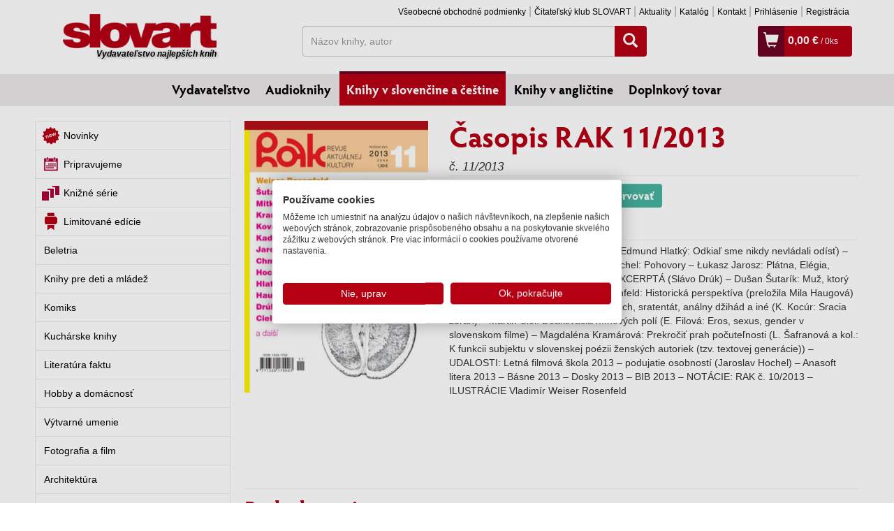

--- FILE ---
content_type: text/html; charset=UTF-8
request_url: https://www.slovart.sk/knihy-v-slovencine-a-cestine/casopis-rak/casopis-rak-11-2013.html?page_id=14253
body_size: 10887
content:
<!DOCTYPE html>
<!--[if IE 8]>    <html class="no-js lt-ie9" lang="sk"> <![endif]-->
<!--[if gt IE 8]><!--> <html class="no-js" lang="sk"> <!--<![endif]-->
<head>
	<meta charset="utf-8" />
	<meta http-equiv="X-UA-Compatible" content="IE=edge">
	<meta name="viewport" content="width=device-width; initial-scale=1.0; maximum-scale=1.0; user-scalable=no;">

	<title>Časopis RAK 11/2013, Časopis RAK, Knihy v slovenčine a češtine, Slovart - vydavateľstvo najlepších kníh</title>	<meta name="robots" content="index, follow" >
<meta name="Generator" content="BUXUS" >
<meta name="author" content="" >
<meta name="designer" content="ui42 s.r.o" >
<meta name="description" content="Najpoviedka podľa… …Mareka Mitku (Edmund Hlatký: Odkiaľ sme nikdy nevládali odísť) – Ivan Kadlečík: Osem haiku – Braňo Hochel: Pohovory – Łukasz Jarosz: ..." >    <meta property="og:url" content="https://www.slovart.sk/knihy-v-slovencine-a-cestine/casopis-rak/casopis-rak-11-2013.html?page_id=14253" />
<meta property="og:title" content="Časopis RAK 11/2013" />
<meta property="og:type" content="book" />
<meta property="og:image" content="https://www.slovart.sk/buxus/images/cache/detail-knihy/image_14253_19_v1.jpeg" />
<meta property="og:description" content="Najpoviedka podľa… …Mareka Mitku (Edmund Hlatký: Odkiaľ sme nikdy nevládali odísť) – Ivan Kadlečík: Osem haiku – Braňo Hochel: Pohovory – Łukasz Jarosz: Plátna, Elégia, Koniec et al. (preložil Karol Chmel) – EXCERPTÁ (Slávo Drúk) – Dušan Šutarík: Muž, ktorý priniesol mráz – Vladimír Weiser Rosenfeld: Historická perspektíva (preložila Mila Haugová) – RECENZIE: Daniel Kováčik: Hovnobuch, sratentát, análny džihád a iné (K. Kocúr: Sracia zbraň) – Martin Ciel: Deaktivácia mínových polí (E. Filová: Eros, sexus, gender v slovenskom filme) – Magdaléna Kramárová: Prekročiť prah počuteľnosti (L. Šafranová a kol.: K funkcii subjektu v slovenskej poézii ženských autoriek (tzv. textovej generácie)) – UDALOSTI: Letná filmová škola 2013 – podujatie osobností (Jaroslav Hochel) – Anasoft litera 2013 – Básne 2013 – Dosky 2013 – BIB 2013 – NOTÁCIE: RAK č. 10/2013 – ILUSTRÁCIE Vladimír Weiser Rosenfeld " />
<meta property="book:isbn" content="1335-1702" />
<meta property="og:locale" content="sk_SK" />
<meta property="og:site_name" content="www.slovart.sk" />	<link href="/buxus/assets/css/bootstrap/css/bootstrap.min.css?v=768e95562b1b69e3680ba43c733f62a8" media="screen,print" rel="stylesheet" type="text/css" >
<link href="/buxus/assets/css/bootstrap/css/bootstrap-theme.min.css?v=768e95562b1b69e3680ba43c733f62a8" media="screen,print" rel="stylesheet" type="text/css" >
<link href="/buxus/assets/css/thickbox.css?v=768e95562b1b69e3680ba43c733f62a8" media="screen" rel="stylesheet" type="text/css" >
<link href="/buxus/assets/css/style.css?v=2abf5e7b47b5b1dc21d3167c15e73fc2" media="screen,print" rel="stylesheet" type="text/css" >
<link href="/buxus/images/favicon/favicon.ico" rel="favicon" type="image/x-icon" >
<link href="/buxus/images/favicon/favicon.ico" rel="icon" type="image/x-icon" >
<link href="/buxus/images/favicon/favicon.ico" rel="shortcut icon" type="image/x-icon" >	
    
<script type="text/javascript"  src="/buxus/assets/components/requirejs/require.js?v=e109f8030b3439da9986e6085bc21bfc?"></script>
<script type="text/javascript" src="/buxus/assets/js/config.js?v=2abf5e7b47b5b1dc21d3167c15e73fc2"></script>
<script type="text/javascript">
require.config({
baseUrl: "/buxus/assets/js"
,urlArgs: "v=1769146267",waitSeconds:30
});
</script>
	<script type="text/javascript">
    //<!--
    var tb_pathToImage = '/buxus/assets/images/design/loadingAnimation.gif?v=768e95562b1b69e3680ba43c733f62a8';    //-->
</script>
<script type="text/javascript" src="/buxus/assets/js/eshop_cart.js?v=768e95562b1b69e3680ba43c733f62a8"></script>
	    <!-- Facebook Pixel Code -->
    <script>
    !function(f,b,e,v,n,t,s)
    {if(f.fbq)return;n=f.fbq=function(){n.callMethod?
    n.callMethod.apply(n,arguments):n.queue.push(arguments)};
    if(!f._fbq)f._fbq=n;n.push=n;n.loaded=!0;n.version='2.0';
    n.queue=[];t=b.createElement(e);t.async=!0;
    t.src=v;s=b.getElementsByTagName(e)[0];
    s.parentNode.insertBefore(t,s)}(window,document,'script',
    'https://connect.facebook.net/en_US/fbevents.js');
     fbq('init', '971463606349970');
    fbq('track', 'PageView');
        </script>
    <noscript>
     <img height="1" width="1" src="https://www.facebook.com/tr?id=971463606349970&ev=PageView&noscript=1"/>
    </noscript>
    <!-- End Facebook Pixel Code -->
		
<script type="text/javascript">
           dataLayer = [];
        
            </script>
            <noscript><iframe src="//www.googletagmanager.com/ns.html?id=GTM-TVPXCRH"
            height="0" width="0" style="display:none;visibility:hidden"></iframe></noscript>
            <script>(function(w,d,s,l,i){w[l]=w[l]||[];w[l].push({'gtm.start':
            new Date().getTime(),event:'gtm.js'});var f=d.getElementsByTagName(s)[0],
            j=d.createElement(s),dl=l!='dataLayer'?'&l='+l:'';j.async=true;j.src=
            '//www.googletagmanager.com/gtm.js?id='+i+dl;f.parentNode.insertBefore(j,f);
            })(window,document,'script','dataLayer','GTM-TVPXCRH');</script>
        	
	<!--PAGE_ID: 14253-->
</head>
<body>
<div id="activity">
    <span><img src="/buxus/assets/images/design/activity.gif" alt="Aktivita"></span>
</div>




<div id="fb-root"></div>
<script async defer crossorigin="anonymous" src="https://connect.facebook.net/sk_SK/sdk.js#xfbml=1&version=v14.0" nonce="fuYcDVZ7"></script>

	<div class="container">
	<div class="row">
		<div class="col-xs-3">
			<a class="main-logo__link" href="/">
				<img class="main-logo" src="/buxus/assets/images/design/logo.png" alt="Slovart"/>
				<span>Vydavateľstvo najlepších kníh</span>
			</a>
		</div>
		<div class="col-xs-9 ">
			<div class="row">
				<div class="col-md-12">
					<ul class="top-menu pull-right hidden-xs">
																		<li class="top-menu__item"><a class="top-menu__link" href="https://www.slovart.sk/vseobecne-obchodne-podmienky.html?page_id=20632">Všeobecné obchodné podmienky</a></li>
												<li class="top-menu__item"><a class="top-menu__link" href="https://www.slovart.sk/citatelskyklub.html?page_id=28700">Čitateľský klub SLOVART</a></li>
												<li class="top-menu__item"><a class="top-menu__link" href="https://www.slovart.sk/aktuality.html?page_id=9590">Aktuality</a></li>
												<li class="top-menu__item"><a class="top-menu__link" href="https://www.slovart.sk/katalog.html?page_id=9591">Katalóg</a></li>
												<li class="top-menu__item"><a class="top-menu__link" href="https://www.slovart.sk/kontakt.html?page_id=179">Kontakt</a></li>
																		    <li class="top-menu__item"><a class="top-menu__link" href="https://www.slovart.sk/prihlasenie.html?page_id=15895">
            Prihlásenie        </a></li>
    <li class="top-menu__item"><a class="top-menu__link" href="https://www.slovart.sk/registracia.html?page_id=15902">
            Registrácia        </a></li>
					</ul>
          				</div>
			</div>

			<div class="row" id="search_wrapper" style="margin-bottom:5px;">
				<div class="col-sm-7 col-sm-push-1 hidden-xs">
					<form method="get" class="form-inline search-form" action="https://www.slovart.sk/vyhladavanie.html?page_id=9532">
						<div class="input-group search-form__wrapper" >
							<label class="sr-only" for="search">Hľadať</label>
							<input value="" type="text" name="term" id="search_term" class="form-control search-form__input" placeholder="Názov knihy, autor">
							<span class="input-group-btn search-form__button-wrapper">
								<button class="btn btn-search" type="submit" id="search-button"><span class="glyphicon glyphicon-search"></span></button>
								<input type="hidden" id="suggest_url" value="https://www.slovart.sk/ajax-suggest.html?page_id=20649"/>
								<input type="hidden" id="" value="0"/>
							</span>
						</div>
					</form>
				</div>

				<div class="col-sm-4 col-sm-push-1">
            					  <div class="cart-box"  >
	<span class="cart-box__icon visible-xs-inline-block"><a title="Vyhľadávanie" href="" class="mobile-search-toogle"><span class="glyphicon glyphicon-search"></span></a></span><!--
	--><span class="cart-box__icon visible-xs-inline-block"><a title="Prihlásenie" href="https://www.slovart.sk/prihlasenie.html?page_id=15895"><span class="glyphicon glyphicon-user"></span></a></span><!--
	--><span class="cart-box__icon"><a title="Zobraziť košík" href="https://www.slovart.sk/obsah-kosika.html?page_id=15955"><span class="glyphicon glyphicon-shopping-cart"></span></a></span>
	<span class="cart-box__text">
		<a title="Zobraziť košík" href="https://www.slovart.sk/obsah-kosika.html?page_id=15955">
			<strong class="eshop-product-price">0,00 €</strong><span> / <span  class="eshop-product-amount">0</span>ks</span>
		</a>
	</span>
</div>            				</div>
			</div>

		</div>
	</div>
</div>

<div class="mobile-search">
		<form method="get" class="form-inline search-form" action="https://www.slovart.sk/vyhladavanie.html?page_id=9532">
			<div class="input-group search-form__wrapper" style="padding:5px 10px 0px 10px;" >
				<label class="sr-only" for="search">Hľadať</label>
				<input value="" type="text" name="term" class="form-control search-form__input" placeholder="Názov knihy, autor">
					<span class="input-group-btn search-form__button-wrapper">
						<button class="btn btn-search" type="submit" id="search-button"><span class="glyphicon glyphicon-search"></span></button>
					</span>
			</div>
		</form>
</div>

<script>
    (function () {
        window.dataLayer = window.dataLayer || [];

        (function installDLLogger() {
            var MAX_STORED = 50;
            var store = [];
            var lastPatchedPush = null;
            var lastPatchedDL = null;

            function isDebug() {
                if (typeof window.__DL_DEBUG__ !== 'undefined') return !!window.__DL_DEBUG__;
                if (/\bdl_debug=1\b/.test(location.search)) return true;
                try { if (localStorage.getItem('__DL_DEBUG__') === '1') return true; } catch (e) {}
                return false;
            }

            function safeStringify(obj) {
                var cache = new WeakSet();
                return JSON.stringify(obj, function (k, v) {
                    if (typeof v === 'function') return '[Function]';
                    if (typeof v === 'object' && v !== null) {
                        if (cache.has(v)) return '[Circular]';
                        cache.add(v);
                    }
                    return v;
                }, 2);
            }
            function toTableRows(obj) {
                if (!obj || typeof obj !== 'object') return [{ key: '(value)', value: obj }];
                var rows = [];
                Object.keys(obj).forEach(function (k) { rows.push({ key: k, value: obj[k] }); });
                return rows;
            }

            window.enableDLDebug = function () {
                try { localStorage.setItem('__DL_DEBUG__', '1'); } catch (e) {}
                window.__DL_DEBUG__ = true;
                console.info('DL debug enabled. Reload to persist across pages.');
            };
            window.disableDLDebug = function () {
                try { localStorage.removeItem('__DL_DEBUG__'); } catch (e) {}
                window.__DL_DEBUG__ = false;
                console.info('DL debug disabled.');
            };

            function patch() {
                var dl = window.dataLayer = window.dataLayer || [];
                if (dl.__dl_logger_patched__) {
                    lastPatchedDL = dl;
                    lastPatchedPush = dl.push;
                    return;
                }

                var origPush = dl.push && dl.push.bind ? dl.push.bind(dl) : Array.prototype.push.bind(dl);

                dl.push = function () {
                    var args = Array.prototype.slice.call(arguments);
                    var now = new Date();
                    try {
                        args.forEach(function (arg, idx) {
                            store.push({ ts: now.toISOString(), index: idx, type: Object.prototype.toString.call(arg), value: arg });
                            if (store.length > MAX_STORED) store.shift();

                            if (isDebug()) {
                                var title = (arg && typeof arg === 'object' && arg.event) ? ('dataLayer.push: ' + arg.event) : 'dataLayer.push';
                                console.groupCollapsed(title + ' @ ' + now.toLocaleTimeString());
                                console.table(toTableRows(arg));
                                console.log('JSON:', safeStringify(arg));
                                console.groupEnd();
                            }
                        });

                        try { sessionStorage.setItem('__dl_log__', safeStringify(store)); } catch (e) {}
                        window.__DL_LOG__ = store;
                        window.viewDLLog = function () {
                            console.table(store.map(function (e, i) {
                                return { i: i, time: e.ts, type: e.type, event: (e.value && e.value.event) || '' };
                            }));
                            return store;
                        };
                    } catch (e) {
                        console.warn('dataLayer logger error:', e);
                    }
                    return origPush.apply(dl, args);
                };

                dl.__dl_logger_patched__ = true;
                lastPatchedDL = dl;
                lastPatchedPush = dl.push;
            }

            patch();

            var healIntervalMs = 500;
            setInterval(function () {
                var dl = window.dataLayer;
                if (!dl) return patch();
                if (!dl.__dl_logger_patched__ || dl.push !== lastPatchedPush || dl !== lastPatchedDL) {
                    try { patch(); } catch (e) {}
                }
            }, healIntervalMs);
        })();

        var user_login = 'false';
        var user_type  = 'B2C';

        function safeVal(v) { return (v || '').toString().trim().substring(0, 100); }

        var WAIT_FOR_SUGGEST_MS = 800;
        var pending = { term: null, source: null, seq: 0, timer: null };

        function computeSuggestCounts(root) {
            var counts = { knihy: 0, autori: 0 };
            if (!root || !root.querySelector) return { counts: counts, total: 0, success: false };
            var labels = root.querySelectorAll('.suggest__label');
            labels.forEach(function (label) {
                var txt = (label.textContent || '').toLowerCase();
                var row = label.nextElementSibling;
                if (!row || !row.classList || !row.classList.contains('row')) return;
                 if (txt.indexOf('autori') > -1) {
                    counts.autori = row.querySelectorAll('a[href]').length;
                } else if (txt.indexOf('knihy') > -1) {
                    var cols2 = Array.prototype.filter.call(row.children, function (el) { return el.nodeType === 1 && /(^|\s)col-/.test(el.className); });
                    counts.knihy = cols2.length;
                }
            });
            var total = counts.knihy + counts.autori;
            return { counts: counts, total: total, success: total > 0 };
        }

        function findLatestSuggestRoot() {
            var all = document.querySelectorAll('[id^="search-suggest-"]');
            if (!all || !all.length) return null;
            return all[all.length - 1];
        }

        var processedRoots = new WeakSet();
        var mo = new MutationObserver(function (mutationList) {
            mutationList.forEach(function (m) {
                Array.prototype.forEach.call(m.addedNodes || [], function (node) {
                    if (!(node && node.nodeType === 1)) return;
                    var roots = [];
                    if (node.id && node.id.indexOf('search-suggest-') === 0) {
                        roots.push(node);
                    } else if (node.querySelector) {
                        var found = node.querySelectorAll('[id^="search-suggest-"]');
                        if (found && found.length) roots = Array.prototype.slice.call(found);
                    }
                    if (!roots.length) return;
                    roots.forEach(function (root) {
                        if (processedRoots.has(root)) return;
                        processedRoots.add(root);

                        if (!pending.term || !pending.source) return;
                        var currentAtSource = safeVal(pending.source.value || '');
                        if (currentAtSource !== pending.term) return;

                        var stats = computeSuggestCounts(root);
                        if (stats.success) {
                            if (pending.timer) { clearTimeout(pending.timer); pending.timer = null; }
                            var termForEvent = pending.term;
                            pending.term = null; pending.source = null;
                            window.dataLayer.push({
                                event: 'search_typing_result',
                                outcome: 'success',
                                has_suggestions: true,
                                search_term: termForEvent,
                                suggest_counts: stats.counts,
                                suggest_total: stats.total,
                                user_login: user_login,
                                user_type: user_type
                            });
                        }
                    });
                });
            });
        });
        try { mo.observe(document.body, { childList: true, subtree: true }); } catch (e) {}

        var forms = document.querySelectorAll('form.search-form');
        Array.prototype.forEach.call(forms, function (form) {
            var input = form.querySelector('.search-form__input');
            if (!input) return;
            var btn = form.querySelector('.btn-search');

            var state = { lastValue: '', typedOnce: false, typingTimer: null };
            var TYPING_PAUSE_MS = 600;

            input.addEventListener('focus', function () {
                window.dataLayer.push({ event: 'search_focus', search_term: safeVal(input.value) });
            });

            input.addEventListener('input', function () {
                var v = safeVal(input.value);
                pending.source = input;

                if (!state.typedOnce && v.length > 0) {
                    state.typedOnce = true;
                    window.dataLayer.push({ event: 'search_first_type', search_term: v, length: v.length });
                }

                if (v !== state.lastValue) {
                    state.lastValue = v;
                    clearTimeout(state.typingTimer);
                    state.typingTimer = setTimeout(function () {
                        window.dataLayer.push({
                            event: 'search_typing_pause',
                            search_term: v,
                            length: v.length,
                            user_login: user_login,
                            user_type: user_type
                        });

                        pending.seq += 1;
                        pending.term = v;

                        if (pending.timer) clearTimeout(pending.timer);
                        var thisSeq = pending.seq;
                        pending.timer = setTimeout(function () {
                            if (pending.seq !== thisSeq) return;
                            var root = findLatestSuggestRoot();
                            var stats = computeSuggestCounts(root);
                            var outcome = stats.success ? 'success' : 'fail';
                            var termForEvent = pending.term;

                            pending.term = null; pending.source = null; pending.timer = null;

                            window.dataLayer.push({
                                event: 'search_typing_result',
                                outcome: outcome,
                                has_suggestions: !!stats.success,
                                search_term: termForEvent,
                                suggest_counts: stats.counts,
                                suggest_total: stats.total,
                                user_login: user_login,
                                user_type: user_type
                            });
                        }, WAIT_FOR_SUGGEST_MS);
                    }, TYPING_PAUSE_MS);
                }
            });

            var submitMethod = 'enter';
            if (btn) btn.addEventListener('click', function () { submitMethod = 'button'; });
            form.addEventListener('submit', function () {
                if (pending.timer) { clearTimeout(pending.timer); pending.timer = null; }
                pending.term = null; pending.source = null;

                window.dataLayer.push({
                    event: 'search_submit',
                    search_term: safeVal(input.value),
                    method: submitMethod,
                    user_login: user_login,
                    user_type: user_type
                });
            });
        });
    })();
</script>

	<div class="menu-outer">
	<ul class="main-menu">
				<li class="main-menu__item"><a class="main-menu__link " href="https://www.slovart.sk/">Vydavateľstvo</a></li>
				<li class="main-menu__item"><a class="main-menu__link " href="https://www.slovart.sk/audioknihy.html?page_id=42621">Audioknihy</a></li>
				<li class="main-menu__item"><a class="main-menu__link main-menu__link--active" href="https://www.slovart.sk/knihy-v-slovencine-a-cestine.html?page_id=9829">Knihy v slovenčine a češtine</a></li>
				<li class="main-menu__item"><a class="main-menu__link " href="https://www.slovart.sk/knihy-v-anglictine.html?page_id=9772">Knihy v angličtine</a></li>
				<li class="main-menu__item"><a class="main-menu__link " href="https://www.slovart.sk/doplnkovy-tovar.html?page_id=14366">Doplnkový tovar</a></li>
			</ul>
</div>



		<div class="container">
	
	<div class="row row--top-margin">
    <div class="col-md-3">
        <ul class="left-menu">
		<li class="left-menu__item ">
		<a  class="left-menu__link novinky_oddelenia  " href="https://www.slovart.sk/knihy-v-slovencine-a-cestine/novinky.html?page_id=20480">Novinky</a>
					</li>
		<li class="left-menu__item ">
		<a  class="left-menu__link pripravujeme_oddelenia  " href="https://www.slovart.sk/knihy-v-slovencine-a-cestine/pripravujeme.html?page_id=20481">Pripravujeme</a>
					</li>
		<li class="left-menu__item ">
		<a  class="left-menu__link knizne_serie  " href="https://www.slovart.sk/knihy-v-slovencine-a-cestine/knizne-serie.html?page_id=20469">Knižné série</a>
					</li>
		<li class="left-menu__item ">
		<a  class="left-menu__link limited_editions  " href="https://www.slovart.sk/buxus/generate_page.php?page_id=159144">Limitované edície</a>
					</li>
		<li class="left-menu__item ">
		<a  class="left-menu__link   " href="https://www.slovart.sk/knihy-v-slovencine-a-cestine/beletria.html?page_id=9934">Beletria</a>
					</li>
		<li class="left-menu__item ">
		<a  class="left-menu__link   " href="https://www.slovart.sk/knihy-v-slovencine-a-cestine/knihy-pre-deti-a-mladez.html?page_id=9897">Knihy pre deti a mládež</a>
					</li>
		<li class="left-menu__item ">
		<a  class="left-menu__link   " href="https://www.slovart.sk/knihy-v-slovencine-a-cestine/komiks.html?page_id=10117">Komiks</a>
					</li>
		<li class="left-menu__item ">
		<a  class="left-menu__link   " href="https://www.slovart.sk/knihy-v-slovencine-a-cestine/kucharske-knihy.html?page_id=9852">Kuchárske knihy</a>
					</li>
		<li class="left-menu__item ">
		<a  class="left-menu__link   " href="https://www.slovart.sk/knihy-v-slovencine-a-cestine/literatura-faktu.html?page_id=9929">Literatúra faktu</a>
					</li>
		<li class="left-menu__item ">
		<a  class="left-menu__link   " href="https://www.slovart.sk/knihy-v-slovencine-a-cestine/hobby-a-domacnost.html?page_id=9874">Hobby a domácnosť</a>
					</li>
		<li class="left-menu__item ">
		<a  class="left-menu__link   " href="https://www.slovart.sk/knihy-v-slovencine-a-cestine/vytvarne-umenie.html?page_id=9887">Výtvarné umenie</a>
					</li>
		<li class="left-menu__item ">
		<a  class="left-menu__link   " href="https://www.slovart.sk/knihy-v-slovencine-a-cestine/fotografia.html?page_id=9884">Fotografia a film</a>
					</li>
		<li class="left-menu__item ">
		<a  class="left-menu__link   " href="https://www.slovart.sk/knihy-v-slovencine-a-cestine/architektura.html?page_id=9879">Architektúra</a>
					</li>
		<li class="left-menu__item ">
		<a  class="left-menu__link   " href="https://www.slovart.sk/knihy-v-slovencine-a-cestine/dizajn.html?page_id=9881">Dizajn</a>
					</li>
		<li class="left-menu__item ">
		<a  class="left-menu__link   " href="https://www.slovart.sk/knihy-v-slovencine-a-cestine/jazykove-prirucky.html?page_id=9834">Jazykové príručky</a>
					</li>
		<li class="left-menu__item ">
		<a  class="left-menu__link   " href="https://www.slovart.sk/knihy-v-slovencine-a-cestine/knihy-o-slovensku.html?page_id=9895">Knihy o Slovensku</a>
					</li>
		<li class="left-menu__item ">
		<a  class="left-menu__link   " href="https://www.slovart.sk/knihy-v-slovencine-a-cestine/darcekove-knihy.html?page_id=9830">Darčekové knihy</a>
					</li>
		<li class="left-menu__item ">
		<a  class="left-menu__link   " href="https://www.slovart.sk/knihy-v-slovencine-a-cestine/klenoty.html?page_id=12797">Kalendáre a diáre</a>
					</li>
		<li class="left-menu__item ">
		<a  class="left-menu__link   " href="https://www.slovart.sk/knihy-v-slovencine-a-cestine/knihy-v-cudzom-jazyku.html?page_id=283624">Knihy v cudzom jazyku</a>
					</li>
	</ul>

    </div>
    <div class="col-md-9">
        <div class="row row-no-vertical-margin product-detail">
            <div class="col-md-4">
                                <img class="product-detail__image img-responsive" src="/buxus/images/cache/detail-knihy/image_14253_19_v1.jpeg" alt="Časopis RAK 11/2013" title="Časopis RAK 11/2013" />
                <div>
                    <div class="fb-like" data-href="https://www.slovart.sk/knihy-v-slovencine-a-cestine/casopis-rak/casopis-rak-11-2013.html?page_id=14253" data-width="" data-layout="button_count" data-action="like" data-size="small" data-share="true"></div>
                </div>
                            </div>
            <div class="col-md-8">
                <h1 class="product-detail__heading">Časopis RAK 11/2013</h1>
                <div class="row row-no-vertical-margin">
                    <div class="col-md-12">
                                                <div class="product-detail__podtitul">
                            č. 11/2013                        </div>

                        <hr class="product-detail__divider"/>

                        <div class="product-detail__pricing">
                            <span class="product-detail__price">
                                                                    1,30 €                                                            </span>
                                                                                                                                    <input class="form-control count-input" type="text" maxlength="3" value="" name="product_amount">
                                    <button type="button" class="preorder-button btn btn-primary btn-tocart" title="Produkt sa uloží do zoznamu Vaších rezervácií.">
                                        <span class="glyphicon glyphicon-time"></span> Rezervovať                                    </button>
                                    <input name="product_id" id="product_id" value="14253" type="hidden"/>
                                      <div class="label label--b2border" style="display: none">
                                        Produkt už máte <a href="https://www.slovart.sk/profil-pouzivatela/rezervacie.html?page_id=34243">rezervovaný.</a>
                                      </div>
                                                                    
                                                                                                
                                <div class="labels">
                                    
                                    <span class="label label--vypredane">
                            Vypredané                    </span>
                                    </div>
                                                    </div>
                    </div>
                                    </div>

                <hr class="product-detail__divider"/>

                <div class="product-detail__annotation">
                    Najpoviedka podľa… …Mareka Mitku (Edmund Hlatký: Odkiaľ sme nikdy nevládali odísť) – Ivan Kadlečík: Osem haiku – Braňo Hochel: Pohovory – Łukasz Jarosz: Plátna, Elégia, Koniec et al. (preložil Karol Chmel) – EXCERPTÁ (Slávo Drúk) – Dušan Šutarík: Muž, ktorý priniesol mráz – Vladimír Weiser Rosenfeld: Historická perspektíva (preložila Mila Haugová) – RECENZIE: Daniel Kováčik: Hovnobuch, sratentát, análny džihád a iné (K. Kocúr: Sracia zbraň) – Martin Ciel: Deaktivácia mínových polí (E. Filová: Eros, sexus, gender v slovenskom filme) – Magdaléna Kramárová: Prekročiť prah počuteľnosti (L. Šafranová a kol.: K funkcii subjektu v slovenskej poézii ženských autoriek (tzv. textovej generácie)) – UDALOSTI: Letná filmová škola 2013 – podujatie osobností (Jaroslav Hochel) – Anasoft litera 2013 – Básne 2013 – Dosky 2013 – BIB 2013 – NOTÁCIE: RAK č. 10/2013 – ILUSTRÁCIE Vladimír Weiser Rosenfeld 
                    
                                        <div id="gr_add_to_books">
                        <div class="gr_custom_each_container_">
                            <a target="_blank" style="border:none" href="https://www.goodreads.com/book/isbn/9771335170003">
                                <img alt="Časopis RAK 11/2013" src="https://www.goodreads.com/images/atmb_add_book-70x25.png"/>
                            </a>
                        </div>
                    </div>
                    <!-- the identifier in the following script tag can be a GR book id or an isbn -->
                    <script src="https://www.goodreads.com/book/add_to_books_widget_frame/9771335170003?atmb_widget%5Bbutton%5D=atmb_widget_1.png&amp;atmb_widget%5Bhide_friends%5D=on"></script>
                    
                </div>
                <!--<div class="product-detail__reviews">Hodnotil 1 užívateľ | <a href="">Recenzia</a></div>-->
            </div>
        </div>

        <hr class="product-detail__divider" style="clear: both;margin:10px 0px;"/>

        <h2 class="product-detail__subheading">Podrobnosti</h2>
        <div class="row row-no-vertical-margin">

            <div class="col-md-4">
                <table class="product-detail__info-table">
                    
                    
                    
                                                                                                        <tr>
                            <th>Jazyk</th>
                            <td>slovenský</td>
                        </tr>
                                        <tr><th>Väzba</th><td>mäkká</td></tr>                                        <tr><th>Počet strán</th><td>64</td></tr>                                                            <tr><th>Formát</th><td>11 x 18,5 cm</td></tr>                                        <tr><th>EAN</th><td>9771335170003</td></tr>                                                                                                        <tr>
                            <th>Edícia</th>
                            <td>
                                                                    <a href="https://www.slovart.sk/knihy-v-slovencine-a-cestine/casopis-rak/casopis-rak.html?page_id=9833">Časopis RAK</a><br/>
                                                            </td>
                        </tr>
                                    </table>
            </div>
            <div class="col-md-8 product-detail__annotation product-detail__annotation--long ">
                                            </div>
        </div>

        <hr class="product-detail__divider"/>

        
        
                    </div>
        </div>


                    <hr class="product-detail__divider"/>
<h2 class="product-detail__subheading">Názory čitateľov</h2>

<div class="discussion_form_wrapper">
	<form class="form-horizontal discussion_message_form" action="" method="post">
		<div class="form-group">
			<label class="sr-only control-label">Váš názor alebo otázka</label>
			<div class="col-xs-12">
				<textarea placeholder="Váš názor alebo otázka" name="discussion_message_text" class="form-control message_text" rows="3"></textarea>
			</div>
		</div>
		<div class="form-group">
			<label class="sr-only control-label">Meno</label>
			<div class="col-sm-4">
				<input type="text" name="discussion_message_author" class="form-control message_author" placeholder="Vaše meno">
			</div>
			<label class="sr-only control-label">Email</label>
			<div class="col-sm-6">
				<input type="email" name="discussion_message_author_email" class="form-control message_author_email" placeholder="Váš email">
			</div>
			<div class="col-sm-2 align-right">
				<button type="submit" class="btn btn-discussion-send message_submit_button">Odoslať</button>
				<input type="hidden" name="parent_id" value="14253" />
				<input type="hidden" name="murl" id="murl" value="https://www.slovart.sk/ajax-diskusia-prispevok.html?page_id=20650" />
			</div>
		</div>
	</form>
	<div class="form_loader"></div>
</div>

<div class="row discussion_wrapper no_message">
	<div class="col-md-12">
			</div>
</div>        
    </div>
</div>
<script>
window.dataLayer = window.dataLayer || [];
window.dataLayer.push({
    event: 'ViewContent',
    content_name: 'Časopis RAK 11/2013',
    content_category: 'Časopis RAK',
    content_ids: ['14253'],
    content_type: 'product',
    value: 1.3,
    currency: 'EUR'
});
</script>

		</div>
	
	<div class="mailing-outer row--top-double-margin">
    <div class="stripes">
        <div class="stripes__stripe stripes__stripe--1"></div>
        <div class="stripes__stripe stripes__stripe--2"></div>
        <div class="stripes__stripe stripes__stripe--3"></div>
        <div class="stripes__stripe stripes__stripe--4"></div>
        <div class="stripes__stripe stripes__stripe--5"></div>
        <div class="stripes__stripe stripes__stripe--6"></div>
    </div>
            <div class="container">
            <div class="row">
	<div class="col-md-4 col-md-push-4 mailing">
		<div class="mailing__big-text">Zadajte Váš email</div>
		<div class="mailing__small-text">a my Vám budeme zasielať informácie o novinkách a akciách</div>
		<form enctype="application/x-www-form-urlencoded" action="https://www.slovart.sk/prihlasenie-do-mailinglistu.html?page_id=9585" class="mailinglist-sign-in-form" method="post">
		<div class="row">
		<div class="cute-10-phone cute-no-padding">
			
<input type="text" name="e_mail" id="e_mail" value="" class="form-control" placeholder="vaša emailová adresa" />		</div>
		<div class="cute-2-phone cute-no-padding">
			<button type="submit" class="btn btn--submit" name="sign_in_form" /><span class="btn__text">Prihlásiť</span> <span class="icon-envelop btn__icon"></span></button>
			
<input type="hidden" name="mailinglist_tag" value="" id="mailinglist_tag" />			
<input type="hidden" name="user_full_name" value="" id="user_full_name" />		</div>
	</div>

</form>


	</div>
</div>        </div>
    </div>

<div class="container">
    <div class="row row--top-margin">
        <div class="col-md-3 footer-info">
            <img class="footer-info__logo img-responsive" src="/buxus/assets/images/design/logo.png" alt="Slovart"/>
            <div class="footer-info__text">
                Vydavateľstvo Slovart pôsobí na slovenskom knižnom trhu od roku 1991. Od začiatku sme sa snažili prinášať našim čitateľom knihy, v ktorých rovnako dôležitú úlohu zohráva obsah i forma, teda v ktorých sa kvalitný a náročný obsah spája s polygraficky i výtvarne bezchybnou formou.
            </div>
        </div>
        <div class="col-md-3 col-xs-6">
            <ul class="footer-menu">
                                    <li class="footer-menu__item"><a class="footer-menu__link" href="https://www.slovart.sk/aktuality.html?page_id=9590">Aktuality</a></li>
                                    <li class="footer-menu__item"><a class="footer-menu__link" href="https://www.slovart.sk/ocenenia.html?page_id=20471">Ocenenia</a></li>
                                    <li class="footer-menu__item"><a class="footer-menu__link" href="https://www.slovart.sk/katalog.html?page_id=9591">Katalóg</a></li>
                                    <li class="footer-menu__item"><a class="footer-menu__link" href="https://www.slovart.sk/autori.html?page_id=9531">Autori</a></li>
                                    <li class="footer-menu__item"><a class="footer-menu__link" href="https://www.slovart.sk/faq.html?page_id=20643">FAQ</a></li>
                                    <li class="footer-menu__item"><a class="footer-menu__link" href="https://www.slovart.sk/press.html?page_id=20644">PRESS</a></li>
                            </ul>
        </div>
        <div class="col-md-3 col-xs-6">
            <ul class="footer-menu">
                                    <li class="footer-menu__item"><a class="footer-menu__link" href="https://www.slovart.sk/ako-nakupovat.html?page_id=181">Ako nakupovať</a></li>
                                    <li class="footer-menu__item"><a class="footer-menu__link" href="https://www.slovart.sk/vseobecne-obchodne-podmienky.html?page_id=20632">Všeobecné obchodné podmienky</a></li>
                                    <li class="footer-menu__item"><a class="footer-menu__link" href="https://www.slovart.sk/ziadost-o-vymazanie-digitalnej-stopy.html?page_id=52346">Žiadosť o vymazanie digitálnej stopy</a></li>
                                    <li class="footer-menu__item"><a class="footer-menu__link" href="https://www.slovart.sk/odvolanie-suhlasu-so-spracovanim-osobnych-udajov.html?page_id=52348">Odvolanie súhlasu so spracovaním osobných údajov na marketingové účely</a></li>
                                    <li class="footer-menu__item"><a class="footer-menu__link" href="https://www.slovart.sk/obchodna-spolupraca.html?page_id=20633">Obchodná spolupráca</a></li>
                                    <li class="footer-menu__item"><a class="footer-menu__link" href="https://www.slovart.sk/o-nas.html?page_id=183">O nás</a></li>
                                    <li class="footer-menu__item"><a class="footer-menu__link" href="https://www.slovart.sk/kontakt.html?page_id=179">Kontakt</a></li>
                                                    <li class="footer-menu__item"><a class="footer-menu__link" title="Odkaz na českú verziu webu" href="https://www.slovart.cz" target="_blank">Slovart v Čechách</a></li>
                
            </ul>
        </div>
        <div class="col-md-3 col-xs-12">
                                            <div class="fb-page" data-href="https://www.facebook.com/slovart" data-hide-cover="false" data-show-facepile="true" data-show-posts="false">
                    <div class="fb-xfbml-parse-ignore">
                        <blockquote cite="https://www.facebook.com/slovart"><a href="https://www.facebook.com/slovart">Slovart - vydavateľstvo najlepších kníh</a></blockquote>
                    </div>
                </div>
                                    </div>
    </div>
</div>

<div class="mailing-outer">
    <div class="container">
        <div class="row">
            <div class="col-md-12 buxus-info">
                Generuje
                <a href="https://www.ui42.sk/cms-buxus.html?page_id=63" target="_blank">redakčný systém</a>
                BUXUS
                <a target="_blank" href="https://www.ui42.sk/cms-buxus.html?page_id=63">CMS</a>
                spoločnosti                <a href="https://www.ui42.sk/" target="_blank">ui42</a>
            </div>
        </div>
    </div>
</div>
<!-- Print page:BEGIN //-->
<!-- print_page_footer_start <sys_print_footer><div style="color: #666666;">
	Generuje <a href="https://www.ui42.sk/cms-buxus.html?page_id=63">redakčný systém</a> BUXUS <a href="https://www.ui42.sk/cms-buxus.html?page_id=63">CMS</a> spoločnosti <a href="https://www.ui42.sk/">ui42</a>.
</div>
</sys_print_footer> print_page_footer_end --><!-- print_page_header_start <sys_print_header>... Hlavička pre tlač ...
<div style="color: #999999;">https://https://www.slovart.sk/knihy-v-slovencine-a-cestine/casopis-rak/casopis-rak-11-2013.html?page_id=14253</div>
<hr/>
</sys_print_header> print_page_header_end --><form target="_blank" name="print_form" action="/buxus/lib/print_page/print_page.php" method="post" style="height: 0px;">
	<input type="hidden" name="CONTAINER" value="PRINT_THIS" />
	<input type="hidden" name="HEAD" value="0" /> 
	<input type="hidden" name="AUTO_BACK" value="0" /> 
	<input type="hidden" name="COLORS" value="1" /> 
	<input type="hidden" name="FOOTERS" value="1" /> 
	<input type="hidden" name="TITLE_FILE_NAME" value="1" /> 
	<input type="hidden" name="CHARSET" value="1" /> 
	<input type="hidden" name="CSS" value="https://www.slovart.skhttps://www.slovart.sk/buxus/docs/styles/print_style.css" /> 
	<input type="hidden" name="FILE" value="https://www.slovart.sk/knihy-v-slovencine-a-cestine/casopis-rak/casopis-rak-11-2013.html?page_id=14253" />
	<input type="hidden" name="PRINT_KEY" value="3d73386e8eaa87899125259c680c44fc21e326fb" />
</form><!-- Print page:END //-->

<script type="text/javascript" src="/buxus/assets/js/app.js?v=768e95562b1b69e3680ba43c733f62a8"></script>
<div id="basket-overlay">
    <div class="basket-overlay__inner">
        <div class="basket-overlay__close" onclick="tb_remove();">X</div>
        <div class="basket-overlay__title">Nákupný košík</div>
        <div class="to-hide basket-overlay__message-combination-preorders">
            V jednej objednávke nie je možné súčasne kombinovať predobjednávkové a bežné produkty.
        </div>
        <div class="to-hide basket-overlay__message-amount">
            Z tohto produktu nie je možné objednať požadovaný počet kusov. Znížte prosím počet kusov.        </div>
        <div class="to-hide basket-overlay__message-error">
            Tento produkt je momentálne nedostupný.        </div>
        <div class="to-hide basket-overlay__message">
            Produkt bol pridaný do košíka        </div>
        <div class="to-hide basket-overlay__message-preorder">
            Produkt bol pridaný do zoznamu vašich rezervácií        </div>
        <div class="to-hide basket-overlay__error">
            Nastal problém pri vkladaní do košíka. Kontaktujte nás prosím.        </div>
        <div class="to-hide basket-overlay__login">
            Na pridanie produktu do rezervácií sa <a href="https://www.slovart.sk/prihlasenie.html?page_id=15895">musíte prihlásiť do svojho konta.</a>
        </div>
        <div class="basket-overlay__buttons">
            <input onclick="tb_remove();" type="button" name="continue" class="btn btn-pokracovat" value="Pokračovať v nákupe"/>
            <input onclick="window.location='https://www.slovart.sk/obsah-kosika.html?page_id=15955';" class="btn btn-zobrazit-kosik" type="button" name="basket_content" value="Zobraziť košík"/>
            <input onclick="window.location='https://www.slovart.sk/profil-pouzivatela/rezervacie.html?page_id=34243';" class="to-hide btn btn-zobrazit-kosik btn-predobjednavky" type="button" name="basket_content" value="Zobraziť rezervácie"/>
        </div>
        <div class="to-hide basket-overlay__free-delivery">
            Dopravu máte zadarmo!        </div>
        <div class="to-hide basket-overlay__to-free-delivery">
            Nakúpte ešte za <span></span> a dopravu máte zadarmo!        </div>
            </div>
</div>
<input name="eshop_add_product_to_cart" value="https://www.slovart.sk/pridat-produkt.html?page_id=15960" type="hidden"/>
<input name="eshop_shopping_cart" value="https://www.slovart.sk/obsah-kosika.html?page_id=15955" type="hidden"/>
<input name="eshop_remove_product" value="https://www.slovart.sk/ajax-vymazat-produkt.html?page_id=28755" type="hidden"/>
<input name="eshop_reserve_product" value="https://www.slovart.sk/rezervacia-vlozenie.html?page_id=33102" type="hidden"/>
<input name="eshop_reserve_remove" value="https://www.slovart.sk/rezervacia-odstranenie.html?page_id=33101" type="hidden"/>
<input name="eshop_reserve_change" value="https://www.slovart.sk/rezervacia-zmena.html?page_id=34240" type="hidden"/>
<div class="eshop-product-animation"></div><!--PAGE_END-->
</body>
</html>


--- FILE ---
content_type: text/javascript; charset=utf-8
request_url: https://www.goodreads.com/book/add_to_books_widget_frame/9771335170003?atmb_widget%5Bbutton%5D=atmb_widget_1.png&atmb_widget%5Bhide_friends%5D=on
body_size: 369
content:
var widget_code = '<iframe height=\"110\" width=\"325\" frameborder=\"0\" scrolling=\"no\" src=\"https://www.goodreads.com/book/add_to_books_widget/9771335170003?atmb_widget%5Bbutton%5D=atmb_widget_1.png&amp;atmb_widget%5Bhide_friends%5D=on&amp;referrer=https%3A%2F%2Fwww.slovart.sk%2Fknihy-v-slovencine-a-cestine%2Fcasopis-rak%2Fcasopis-rak-11-2013.html%3Fpage_id%3D14253\" />';

var widget_div = document.getElementById('gr_add_to_books');
if (widget_div) {
 	widget_div.innerHTML = widget_code
}
else {
 	document.write(widget_code)
}
